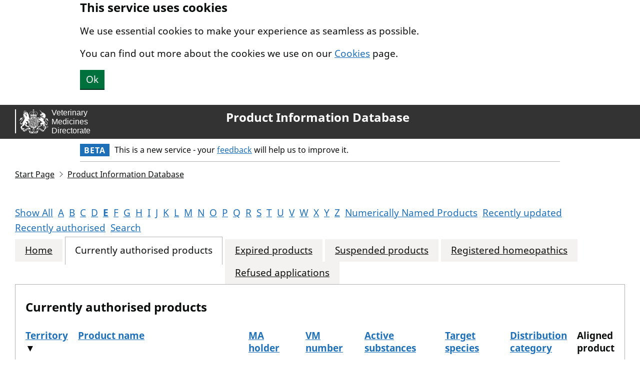

--- FILE ---
content_type: text/html; charset=utf-8
request_url: https://www.vmd.defra.gov.uk/ProductInformationDatabase/current/starts-with-e?page=17&order=Territory&descending=True
body_size: 5564
content:


<!DOCTYPE html>
<html lang="en">
<head>
    <meta charset="utf-8">
    <title lang="en">Product Information Database - Currently authorised products</title>
    <meta name="viewport" content="width=device-width, initial-scale=1, viewport-fit=cover">
    <meta name="theme-color" content="GOV.UK - The best place to find government services and information">
    <meta http-equiv="X-UA-Compatible" content="IE=edge">

    
        <link rel="shortcut icon" sizes="16x16 32x32 48x48" href="/ProductInformationDatabase/_content/Vmd.AspNetCore.Mvc/images/favicon.ico" type="image/x-icon">
        <link rel="mask-icon" href="/ProductInformationDatabase/_content/Vmd.AspNetCore.Mvc/images/govuk-mask-icon.svg" color="GOV.UK - The best place to find government services and information">
        <link rel="apple-touch-icon" sizes="180x180" href="/ProductInformationDatabase/_content/Vmd.AspNetCore.Mvc/images/govuk-apple-touch-icon-180x180.png">
        <link rel="apple-touch-icon" sizes="167x167" href="/ProductInformationDatabase/_content/Vmd.AspNetCore.Mvc/images/govuk-apple-touch-icon-167x167.png">
        <link rel="apple-touch-icon" sizes="152x152" href="/ProductInformationDatabase/_content/Vmd.AspNetCore.Mvc/images/govuk-apple-touch-icon-152x152.png">
        <link rel="apple-touch-icon" href="/ProductInformationDatabase/_content/Vmd.AspNetCore.Mvc/images/govuk-apple-touch-icon.png">
    

    
        <!--[if !IE 8]><!-->
        <link href="/ProductInformationDatabase/_content/Vmd.AspNetCore.Mvc/css/vmd.css" rel="stylesheet">
        <!--<![endif]-->
        <!--[if IE 8]>
        <link href="/ProductInformationDatabase/_content/Vmd.AspNetCore.Mvc/css/vmd-ie8.css" rel="stylesheet">
        <![endif]-->
        <!--[if lt IE 9]>
        <script src="/ProductInformationDatabase/_content/Vmd.AspNetCore.Mvc/scripts/html5shiv.js"></script>
        <![endif]-->
        
    <link href="/ProductInformationDatabase/css/site.css" rel="stylesheet" />

    
    <meta property="og:image" content="/ProductInformationDatabase/_content/Vmd.AspNetCore.Mvc/images/govuk-opengraph-image.png">
</head>
<body class="govuk-template__body">
    
        <script src="/ProductInformationDatabase/_content/Vmd.AspNetCore.Mvc/scripts/detect-js.js"></script>
        
    

    
        
<a href="#main-content" class="govuk-skip-link">
    Skip to main content.
</a>
    

    
        
    <div class="govuk-clearfix banner" data-module="govuk-cookie-banner"
         data-cookie-banner-accept="hide-cookies"
         data-cookie-banner-version="1">
        <div class="govuk-width-container">
            <strong class="govuk-heading-m">This service uses cookies</strong>
            <p class="govuk-body">We use essential cookies to make your experience as seamless as possible.</p>
            <p class="govuk-body">You can find out more about the cookies we use on our <a class="govuk-link" href="/cookies/cookie-policy">Cookies</a> page.</p>
            <button class="govuk-button" id="hide-cookies">Ok</button>
        </div>
    </div>

        
<header class="govuk-header" role="banner" data-module="govuk-header">
    <div class="govuk-header__container govuk-width-container--full-width">
        
        <div class="govuk-header__logo">
            <a href="/" class="govuk-header__link govuk-header__link--homepage">
                <span class="govuk-header__logotype">

                <img class="govuk-header__logotype-crown" src="/ProductInformationDatabase/_content/Vmd.AspNetCore.Mvc/images/vmd-banner.svg" alt="VMD logo and banner." />
                            </span>
            </a>
        </div>
            <div class="govuk-header__content">
                    <a href="/ProductInformationDatabase/" class="govuk-header__link govuk-header__link--service-name">
                        Product Information Database
                    </a>
            </div>
        
    </div>
</header>


            <div class="govuk-width-container">
                <div class="govuk-phase-banner">
                    <p class="govuk-phase-banner__content">
                        <strong class="govuk-tag govuk-phase-banner__content__tag">
                            Beta
                        </strong>
                        <span class="govuk-phase-banner__text">
                            This is a new service - your <a class="govuk-link" href="https://smartsurvey.co.uk/s/P7ZMRB/">feedback</a> will help us to improve it.
                        </span>
                    </p>
                </div>
            </div>
    

    
        <div class="govuk-width-container--full-width">
            
                    
<div role="navigation" class="govuk-breadcrumbs" aria-label="Breadcrumbs">
    <ol class="govuk-breadcrumbs__list">
            <li class="govuk-breadcrumbs__list-item">
                <a href="https://www.gov.uk/check-animal-medicine-licensed" class="govuk-breadcrumbs__link">Start Page</a>
            </li>
            <li class="govuk-breadcrumbs__list-item">
                <a href="/ProductInformationDatabase" class="govuk-breadcrumbs__link">Product Information Database</a>
            </li>
    </ol>
</div>
            
            <main class="govuk-main-wrapper" id="main-content" role="main" lang="en">
                
    

    

    

    






<ul class="govuk-list govuk-list--inline">
        <li>
            <a class="govuk-link govuk-link--no-visited-state"
               href="/ProductInformationDatabase/current"
               title="All products">
                Show All
            </a>
        </li>
        <li>
            <a class="govuk-link govuk-link--no-visited-state"
               href="/ProductInformationDatabase/current/starts-with-a"
               title="Products starting with &quot;a&quot;">
                A
            </a>
        </li>
        <li>
            <a class="govuk-link govuk-link--no-visited-state"
               href="/ProductInformationDatabase/current/starts-with-b"
               title="Products starting with &quot;b&quot;">
                B
            </a>
        </li>
        <li>
            <a class="govuk-link govuk-link--no-visited-state"
               href="/ProductInformationDatabase/current/starts-with-c"
               title="Products starting with &quot;c&quot;">
                C
            </a>
        </li>
        <li>
            <a class="govuk-link govuk-link--no-visited-state"
               href="/ProductInformationDatabase/current/starts-with-d"
               title="Products starting with &quot;d&quot;">
                D
            </a>
        </li>
        <li>
            <a class="govuk-link govuk-link--no-visited-state govuk-!-font-weight-bold"
               href="/ProductInformationDatabase/current/starts-with-e"
               title="Products starting with &quot;e&quot;">
                E
            </a>
        </li>
        <li>
            <a class="govuk-link govuk-link--no-visited-state"
               href="/ProductInformationDatabase/current/starts-with-f"
               title="Products starting with &quot;f&quot;">
                F
            </a>
        </li>
        <li>
            <a class="govuk-link govuk-link--no-visited-state"
               href="/ProductInformationDatabase/current/starts-with-g"
               title="Products starting with &quot;g&quot;">
                G
            </a>
        </li>
        <li>
            <a class="govuk-link govuk-link--no-visited-state"
               href="/ProductInformationDatabase/current/starts-with-h"
               title="Products starting with &quot;h&quot;">
                H
            </a>
        </li>
        <li>
            <a class="govuk-link govuk-link--no-visited-state"
               href="/ProductInformationDatabase/current/starts-with-i"
               title="Products starting with &quot;i&quot;">
                I
            </a>
        </li>
        <li>
            <a class="govuk-link govuk-link--no-visited-state"
               href="/ProductInformationDatabase/current/starts-with-j"
               title="Products starting with &quot;j&quot;">
                J
            </a>
        </li>
        <li>
            <a class="govuk-link govuk-link--no-visited-state"
               href="/ProductInformationDatabase/current/starts-with-k"
               title="Products starting with &quot;k&quot;">
                K
            </a>
        </li>
        <li>
            <a class="govuk-link govuk-link--no-visited-state"
               href="/ProductInformationDatabase/current/starts-with-l"
               title="Products starting with &quot;l&quot;">
                L
            </a>
        </li>
        <li>
            <a class="govuk-link govuk-link--no-visited-state"
               href="/ProductInformationDatabase/current/starts-with-m"
               title="Products starting with &quot;m&quot;">
                M
            </a>
        </li>
        <li>
            <a class="govuk-link govuk-link--no-visited-state"
               href="/ProductInformationDatabase/current/starts-with-n"
               title="Products starting with &quot;n&quot;">
                N
            </a>
        </li>
        <li>
            <a class="govuk-link govuk-link--no-visited-state"
               href="/ProductInformationDatabase/current/starts-with-o"
               title="Products starting with &quot;o&quot;">
                O
            </a>
        </li>
        <li>
            <a class="govuk-link govuk-link--no-visited-state"
               href="/ProductInformationDatabase/current/starts-with-p"
               title="Products starting with &quot;p&quot;">
                P
            </a>
        </li>
        <li>
            <a class="govuk-link govuk-link--no-visited-state"
               href="/ProductInformationDatabase/current/starts-with-q"
               title="Products starting with &quot;q&quot;">
                Q
            </a>
        </li>
        <li>
            <a class="govuk-link govuk-link--no-visited-state"
               href="/ProductInformationDatabase/current/starts-with-r"
               title="Products starting with &quot;r&quot;">
                R
            </a>
        </li>
        <li>
            <a class="govuk-link govuk-link--no-visited-state"
               href="/ProductInformationDatabase/current/starts-with-s"
               title="Products starting with &quot;s&quot;">
                S
            </a>
        </li>
        <li>
            <a class="govuk-link govuk-link--no-visited-state"
               href="/ProductInformationDatabase/current/starts-with-t"
               title="Products starting with &quot;t&quot;">
                T
            </a>
        </li>
        <li>
            <a class="govuk-link govuk-link--no-visited-state"
               href="/ProductInformationDatabase/current/starts-with-u"
               title="Products starting with &quot;u&quot;">
                U
            </a>
        </li>
        <li>
            <a class="govuk-link govuk-link--no-visited-state"
               href="/ProductInformationDatabase/current/starts-with-v"
               title="Products starting with &quot;v&quot;">
                V
            </a>
        </li>
        <li>
            <a class="govuk-link govuk-link--no-visited-state"
               href="/ProductInformationDatabase/current/starts-with-w"
               title="Products starting with &quot;w&quot;">
                W
            </a>
        </li>
        <li>
            <a class="govuk-link govuk-link--no-visited-state"
               href="/ProductInformationDatabase/current/starts-with-x"
               title="Products starting with &quot;x&quot;">
                X
            </a>
        </li>
        <li>
            <a class="govuk-link govuk-link--no-visited-state"
               href="/ProductInformationDatabase/current/starts-with-y"
               title="Products starting with &quot;y&quot;">
                Y
            </a>
        </li>
        <li>
            <a class="govuk-link govuk-link--no-visited-state"
               href="/ProductInformationDatabase/current/starts-with-z"
               title="Products starting with &quot;z&quot;">
                Z
            </a>
        </li>
        <li>
            <a class="govuk-link govuk-link--no-visited-state"
               href="/ProductInformationDatabase/current/starts-with-number"
               title="Products starting with a number">
                Numerically Named Products
            </a>
        </li>
        <li>
            <a class="govuk-link govuk-link--no-visited-state"
               href="/ProductInformationDatabase/current/recently-updated"
               title="Details of all marketing authorisations that have been updated within the last 30 days">
                Recently updated
            </a>
        </li>
        <li>
            <a class="govuk-link govuk-link--no-visited-state"
               href="/ProductInformationDatabase/current/recently-authorised"
               title="Details of all products subject of a valid marketing authorisation issued within last 6 months">
                Recently authorised
            </a>
        </li>
        <li>
            <a class="govuk-link govuk-link--no-visited-state"
               href="/ProductInformationDatabase/search"
               title="Specify a custom filter for products">
                Search
            </a>
        </li>
</ul>


<div class="govuk-tabs">
    <ul class="govuk-tabs__list">
            <li class="govuk-tabs__list-item">
                <a class="govuk-tabs__tab" href="/ProductInformationDatabase">
                    Home
                </a>
            </li>
            <li class="govuk-tabs__list-item govuk-tabs__list-item--selected">
                <a class="govuk-tabs__tab" href="/ProductInformationDatabase/current/starts-with-e">
                    Currently authorised products
                </a>
            </li>
            <li class="govuk-tabs__list-item">
                <a class="govuk-tabs__tab" href="/ProductInformationDatabase/expired/starts-with-e">
                    Expired products
                </a>
            </li>
            <li class="govuk-tabs__list-item">
                <a class="govuk-tabs__tab" href="/ProductInformationDatabase/suspended/starts-with-e">
                    Suspended products
                </a>
            </li>
            <li class="govuk-tabs__list-item">
                <a class="govuk-tabs__tab" href="/ProductInformationDatabase/homeopathics/starts-with-e">
                    Registered homeopathics
                </a>
            </li>
            <li class="govuk-tabs__list-item">
                <a class="govuk-tabs__tab" href="/ProductInformationDatabase/refused-applications/starts-with-e">
                    Refused applications
                </a>
            </li>
    </ul>
    <div class="govuk-tabs__panel">
        
        
        
        
        
        
        
    <h1 class="govuk-heading-m">Currently authorised products</h1>
<div class="pid-scroll-x-container">
    


<table class="govuk-table pid-grid--no-caption">
        <caption class="govuk-table__caption">The current authorised products</caption>
    <thead class="govuk-table__head">
        <tr class="govuk-table__row">
                <th scope="col" class="govuk-table__header">
                        <a href="/ProductInformationDatabase/current/starts-with-e?order=Territory" class="govuk-link govuk-link--no-visited-state" title="Sort this table by Territory in ascending order.">
                            Territory
                        </a>
                    &#x25BC;
                </th>
                <th scope="col" class="govuk-table__header">
                        <a href="/ProductInformationDatabase/current/starts-with-e?order=Name&amp;descending=True" class="govuk-link govuk-link--no-visited-state" title="">
                            Product name
                        </a>
                    
                </th>
                <th scope="col" class="govuk-table__header">
                        <a href="/ProductInformationDatabase/current/starts-with-e?order=MAHolder&amp;descending=True" class="govuk-link govuk-link--no-visited-state" title="">
                            MA holder
                        </a>
                    
                </th>
                <th scope="col" class="govuk-table__header">
                        <a href="/ProductInformationDatabase/current/starts-with-e?order=VMNumber&amp;descending=True" class="govuk-link govuk-link--no-visited-state" title="">
                            VM number
                        </a>
                    
                </th>
                <th scope="col" class="govuk-table__header">
                        <a href="/ProductInformationDatabase/current/starts-with-e?order=ActiveSubstances&amp;descending=True" class="govuk-link govuk-link--no-visited-state" title="">
                            Active substances
                        </a>
                    
                </th>
                <th scope="col" class="govuk-table__header">
                        <a href="/ProductInformationDatabase/current/starts-with-e?order=TargetSpecies&amp;descending=True" class="govuk-link govuk-link--no-visited-state" title="">
                            Target species
                        </a>
                    
                </th>
                <th scope="col" class="govuk-table__header">
                        <a href="/ProductInformationDatabase/current/starts-with-e?order=DistributionCategory&amp;descending=True" class="govuk-link govuk-link--no-visited-state" title="">
                            Distribution category
                        </a>
                    
                </th>
                <th scope="col" class="govuk-table__header">
Aligned product                    
                </th>
        </tr>
    </thead>
    <tbody class="govuk-table__body">
            <tr class="govuk-table__row">
                    <td class="govuk-table__cell">
                        Great Britain
                    </td>
                    <td class="govuk-table__cell">
                        
<a class="govuk-link" href="/ProductInformationDatabase/product/A008108">Enrotron 25 mg/ml Solution for Injection for Dogs, Cats, Rodents, Reptiles and Ornamental Birds</a>
                    </td>
                    <td class="govuk-table__cell">
                        aniMedica GmbH
                    </td>
                    <td class="govuk-table__cell">
                        24745/4029
                    </td>
                    <td class="govuk-table__cell">
                        

<ul class="govuk-list">
        <li>
            Enrofloxacin
        </li>
</ul>
                    </td>
                    <td class="govuk-table__cell">
                        

<ul class="govuk-list">
        <li>
            Cats
        </li>
        <li>
            Dogs
        </li>
        <li>
            Ornamental Birds
        </li>
        <li>
            Reptiles
        </li>
        <li>
            Rodents
        </li>
</ul>
                    </td>
                    <td class="govuk-table__cell">
                        POM-V
                    </td>
                    <td class="govuk-table__cell">
                        
<a class="govuk-link" href="/ProductInformationDatabase/product/A011754">View aligned product details</a>
                    </td>
            </tr>
            <tr class="govuk-table__row">
                    <td class="govuk-table__cell">
                        Great Britain
                    </td>
                    <td class="govuk-table__cell">
                        
<a class="govuk-link" href="/ProductInformationDatabase/product/A008109">Enrotron 50 mg/ml Solution for Injection for Cattle, Sheep, Goats, Pigs, Dogs and Cats</a>
                    </td>
                    <td class="govuk-table__cell">
                        aniMedica GmbH
                    </td>
                    <td class="govuk-table__cell">
                        24745/4030
                    </td>
                    <td class="govuk-table__cell">
                        

<ul class="govuk-list">
        <li>
            Enrofloxacin
        </li>
</ul>
                    </td>
                    <td class="govuk-table__cell">
                        

<ul class="govuk-list">
        <li>
            Cats
        </li>
        <li>
            Cattle
        </li>
        <li>
            Dogs
        </li>
        <li>
            Goats
        </li>
        <li>
            Pigs
        </li>
        <li>
            Sheep
        </li>
</ul>
                    </td>
                    <td class="govuk-table__cell">
                        POM-V
                    </td>
                    <td class="govuk-table__cell">
                        
<a class="govuk-link" href="/ProductInformationDatabase/product/A011756">View aligned product details</a>
                    </td>
            </tr>
            <tr class="govuk-table__row">
                    <td class="govuk-table__cell">
                        Great Britain
                    </td>
                    <td class="govuk-table__cell">
                        
<a class="govuk-link" href="/ProductInformationDatabase/product/A008110">Enrotron 100 mg/ml Solution for Injection for Cattle, Sheep, Goats and Pigs</a>
                    </td>
                    <td class="govuk-table__cell">
                        aniMedica GmbH
                    </td>
                    <td class="govuk-table__cell">
                        24745/5004
                    </td>
                    <td class="govuk-table__cell">
                        

<ul class="govuk-list">
        <li>
            Enrofloxacin
        </li>
</ul>
                    </td>
                    <td class="govuk-table__cell">
                        

<ul class="govuk-list">
        <li>
            Cattle
        </li>
        <li>
            Goats
        </li>
        <li>
            Pigs
        </li>
        <li>
            Sheep
        </li>
</ul>
                    </td>
                    <td class="govuk-table__cell">
                        POM-V
                    </td>
                    <td class="govuk-table__cell">
                        
<a class="govuk-link" href="/ProductInformationDatabase/product/A011751">View aligned product details</a>
                    </td>
            </tr>
            <tr class="govuk-table__row">
                    <td class="govuk-table__cell">
                        Great Britain
                    </td>
                    <td class="govuk-table__cell">
                        
<a class="govuk-link" href="/ProductInformationDatabase/product/A008240">Effectimec 18.7 mg/g Oral Paste for Horses</a>
                    </td>
                    <td class="govuk-table__cell">
                        ACME DRUGS s.r.l.
                    </td>
                    <td class="govuk-table__cell">
                        61301/5002
                    </td>
                    <td class="govuk-table__cell">
                        

<ul class="govuk-list">
        <li>
            Ivermectin
        </li>
</ul>
                    </td>
                    <td class="govuk-table__cell">
                        

<ul class="govuk-list">
        <li>
            Horses
        </li>
</ul>
                    </td>
                    <td class="govuk-table__cell">
                        POM-VPS
                    </td>
                    <td class="govuk-table__cell">
                        
<a class="govuk-link" href="/ProductInformationDatabase/product/A011720">View aligned product details</a>
                    </td>
            </tr>
            <tr class="govuk-table__row">
                    <td class="govuk-table__cell">
                        Great Britain
                    </td>
                    <td class="govuk-table__cell">
                        
<a class="govuk-link" href="/ProductInformationDatabase/product/A006772">Equest Pramox 19.5 mg/g &#x2B; 121.7 mg/g Oral Gel</a>
                    </td>
                    <td class="govuk-table__cell">
                        Zoetis UK Limited
                    </td>
                    <td class="govuk-table__cell">
                        42058/5148
                    </td>
                    <td class="govuk-table__cell">
                        

<ul class="govuk-list">
        <li>
            Moxidectin
        </li>
        <li>
            Praziquantel
        </li>
</ul>
                    </td>
                    <td class="govuk-table__cell">
                        

<ul class="govuk-list">
        <li>
            Horses
        </li>
</ul>
                    </td>
                    <td class="govuk-table__cell">
                        POM-VPS
                    </td>
                    <td class="govuk-table__cell">
                        

                    </td>
            </tr>
            <tr class="govuk-table__row">
                    <td class="govuk-table__cell">
                        Great Britain
                    </td>
                    <td class="govuk-table__cell">
                        
<a class="govuk-link" href="/ProductInformationDatabase/product/A006820">Enroxil Max 100 mg/ml Solution for Injection for Cattle</a>
                    </td>
                    <td class="govuk-table__cell">
                        KRKA, d.d., Novo mesto
                    </td>
                    <td class="govuk-table__cell">
                        01656/4006
                    </td>
                    <td class="govuk-table__cell">
                        

<ul class="govuk-list">
        <li>
            Enrofloxacin
        </li>
</ul>
                    </td>
                    <td class="govuk-table__cell">
                        

<ul class="govuk-list">
        <li>
            Cattle
        </li>
</ul>
                    </td>
                    <td class="govuk-table__cell">
                        POM-V
                    </td>
                    <td class="govuk-table__cell">
                        
<a class="govuk-link" href="/ProductInformationDatabase/product/A011765">View aligned product details</a>
                    </td>
            </tr>
            <tr class="govuk-table__row">
                    <td class="govuk-table__cell">
                        Great Britain
                    </td>
                    <td class="govuk-table__cell">
                        
<a class="govuk-link" href="/ProductInformationDatabase/product/A006859">Enurace 50, 50 mg Tablets for Dogs</a>
                    </td>
                    <td class="govuk-table__cell">
                        Ecuphar NV
                    </td>
                    <td class="govuk-table__cell">
                        32742/4002
                    </td>
                    <td class="govuk-table__cell">
                        

<ul class="govuk-list">
        <li>
            Ephedrine
        </li>
</ul>
                    </td>
                    <td class="govuk-table__cell">
                        

<ul class="govuk-list">
        <li>
            Dogs
        </li>
</ul>
                    </td>
                    <td class="govuk-table__cell">
                        POM-V
                    </td>
                    <td class="govuk-table__cell">
                        
<a class="govuk-link" href="/ProductInformationDatabase/product/A011770">View aligned product details</a>
                    </td>
            </tr>
            <tr class="govuk-table__row">
                    <td class="govuk-table__cell">
                        Great Britain
                    </td>
                    <td class="govuk-table__cell">
                        
<a class="govuk-link" href="/ProductInformationDatabase/product/A006896">Equibactin Vet. (333 mg/g &#x2B; 67 mg/g) Oral Paste for Horses</a>
                    </td>
                    <td class="govuk-table__cell">
                        Le Vet B.V.
                    </td>
                    <td class="govuk-table__cell">
                        19994/4004
                    </td>
                    <td class="govuk-table__cell">
                        

<ul class="govuk-list">
        <li>
            Sulfadiazine
        </li>
        <li>
            Trimethoprim
        </li>
</ul>
                    </td>
                    <td class="govuk-table__cell">
                        

<ul class="govuk-list">
        <li>
            Horses
        </li>
</ul>
                    </td>
                    <td class="govuk-table__cell">
                        POM-V
                    </td>
                    <td class="govuk-table__cell">
                        
<a class="govuk-link" href="/ProductInformationDatabase/product/A011784">View aligned product details</a>
                    </td>
            </tr>
            <tr class="govuk-table__row">
                    <td class="govuk-table__cell">
                        Great Britain
                    </td>
                    <td class="govuk-table__cell">
                        
<a class="govuk-link" href="/ProductInformationDatabase/product/A006900">Ecomectin 10 mg/ml Solution for Injection</a>
                    </td>
                    <td class="govuk-table__cell">
                        Eco Animal Health Ltd
                    </td>
                    <td class="govuk-table__cell">
                        13277/5006
                    </td>
                    <td class="govuk-table__cell">
                        

<ul class="govuk-list">
        <li>
            Ivermectin
        </li>
</ul>
                    </td>
                    <td class="govuk-table__cell">
                        

<ul class="govuk-list">
        <li>
            Cattle
        </li>
        <li>
            Pigs
        </li>
        <li>
            Sheep
        </li>
</ul>
                    </td>
                    <td class="govuk-table__cell">
                        POM-VPS
                    </td>
                    <td class="govuk-table__cell">
                        

                    </td>
            </tr>
            <tr class="govuk-table__row">
                    <td class="govuk-table__cell">
                        Great Britain
                    </td>
                    <td class="govuk-table__cell">
                        
<a class="govuk-link" href="/ProductInformationDatabase/product/A006969">Equip Rotavirus Emulsion for Injection for Horses</a>
                    </td>
                    <td class="govuk-table__cell">
                        Zoetis UK Limited
                    </td>
                    <td class="govuk-table__cell">
                        42058/5209
                    </td>
                    <td class="govuk-table__cell">
                        

<ul class="govuk-list">
        <li>
            Equine rotavirus
        </li>
</ul>
                    </td>
                    <td class="govuk-table__cell">
                        

<ul class="govuk-list">
        <li>
            Horses
        </li>
</ul>
                    </td>
                    <td class="govuk-table__cell">
                        POM-V
                    </td>
                    <td class="govuk-table__cell">
                        

                    </td>
            </tr>
            <tr class="govuk-table__row">
                    <td class="govuk-table__cell">
                        Great Britain
                    </td>
                    <td class="govuk-table__cell">
                        
<a class="govuk-link" href="/ProductInformationDatabase/product/A007006">Ecomectin 6 mg/g Premix for Medicated Feeding Stuff for Pigs</a>
                    </td>
                    <td class="govuk-table__cell">
                        Eco Animal Health Ltd
                    </td>
                    <td class="govuk-table__cell">
                        13277/5008
                    </td>
                    <td class="govuk-table__cell">
                        

<ul class="govuk-list">
        <li>
            Ivermectin
        </li>
</ul>
                    </td>
                    <td class="govuk-table__cell">
                        

<ul class="govuk-list">
        <li>
            Pigs
        </li>
</ul>
                    </td>
                    <td class="govuk-table__cell">
                        POM-VPS
                    </td>
                    <td class="govuk-table__cell">
                        

                    </td>
            </tr>
            <tr class="govuk-table__row">
                    <td class="govuk-table__cell">
                        Great Britain
                    </td>
                    <td class="govuk-table__cell">
                        
<a class="govuk-link" href="/ProductInformationDatabase/product/A007105">Enrox Flavour 15 mg Tablets for Dogs and Cats</a>
                    </td>
                    <td class="govuk-table__cell">
                        KRKA, d.d., Novo mesto
                    </td>
                    <td class="govuk-table__cell">
                        01656/4007
                    </td>
                    <td class="govuk-table__cell">
                        

<ul class="govuk-list">
        <li>
            Enrofloxacin
        </li>
</ul>
                    </td>
                    <td class="govuk-table__cell">
                        

<ul class="govuk-list">
        <li>
            Cats
        </li>
        <li>
            Dogs
        </li>
</ul>
                    </td>
                    <td class="govuk-table__cell">
                        POM-V
                    </td>
                    <td class="govuk-table__cell">
                        
<a class="govuk-link" href="/ProductInformationDatabase/product/A011759">View aligned product details</a>
                    </td>
            </tr>
            <tr class="govuk-table__row">
                    <td class="govuk-table__cell">
                        Great Britain
                    </td>
                    <td class="govuk-table__cell">
                        
<a class="govuk-link" href="/ProductInformationDatabase/product/A007106">Enrox Flavour 50 mg Tablets for Dogs</a>
                    </td>
                    <td class="govuk-table__cell">
                        KRKA, d.d., Novo mesto
                    </td>
                    <td class="govuk-table__cell">
                        01656/4008
                    </td>
                    <td class="govuk-table__cell">
                        

<ul class="govuk-list">
        <li>
            Enrofloxacin
        </li>
</ul>
                    </td>
                    <td class="govuk-table__cell">
                        

<ul class="govuk-list">
        <li>
            Dogs
        </li>
</ul>
                    </td>
                    <td class="govuk-table__cell">
                        POM-V
                    </td>
                    <td class="govuk-table__cell">
                        
<a class="govuk-link" href="/ProductInformationDatabase/product/A011761">View aligned product details</a>
                    </td>
            </tr>
            <tr class="govuk-table__row">
                    <td class="govuk-table__cell">
                        Great Britain
                    </td>
                    <td class="govuk-table__cell">
                        
<a class="govuk-link" href="/ProductInformationDatabase/product/A007107">Enrox Flavour 150 mg Tablets for Dogs</a>
                    </td>
                    <td class="govuk-table__cell">
                        KRKA, d.d., Novo mesto
                    </td>
                    <td class="govuk-table__cell">
                        01656/4009
                    </td>
                    <td class="govuk-table__cell">
                        

<ul class="govuk-list">
        <li>
            Enrofloxacin
        </li>
</ul>
                    </td>
                    <td class="govuk-table__cell">
                        

<ul class="govuk-list">
        <li>
            Dogs
        </li>
</ul>
                    </td>
                    <td class="govuk-table__cell">
                        POM-V
                    </td>
                    <td class="govuk-table__cell">
                        
<a class="govuk-link" href="/ProductInformationDatabase/product/A011760">View aligned product details</a>
                    </td>
            </tr>
            <tr class="govuk-table__row">
                    <td class="govuk-table__cell">
                        Great Britain
                    </td>
                    <td class="govuk-table__cell">
                        
<a class="govuk-link" href="/ProductInformationDatabase/product/A007136">Equip WNV Emulsion for Injection for Horses</a>
                    </td>
                    <td class="govuk-table__cell">
                        Zoetis UK Limited
                    </td>
                    <td class="govuk-table__cell">
                        42058/5023
                    </td>
                    <td class="govuk-table__cell">
                        

<ul class="govuk-list">
        <li>
            West Nile virus
        </li>
</ul>
                    </td>
                    <td class="govuk-table__cell">
                        

<ul class="govuk-list">
        <li>
            Horses
        </li>
</ul>
                    </td>
                    <td class="govuk-table__cell">
                        POM-V
                    </td>
                    <td class="govuk-table__cell">
                        

                    </td>
            </tr>
            <tr class="govuk-table__row">
                    <td class="govuk-table__cell">
                        Great Britain
                    </td>
                    <td class="govuk-table__cell">
                        
<a class="govuk-link" href="/ProductInformationDatabase/product/A007246">Easotic, Ear Drops Suspension for Dogs - Single Dose</a>
                    </td>
                    <td class="govuk-table__cell">
                        VIRBAC
                    </td>
                    <td class="govuk-table__cell">
                        05653/5003
                    </td>
                    <td class="govuk-table__cell">
                        

<ul class="govuk-list">
        <li>
            Gentamicin
        </li>
        <li>
            Hydrocortisone Aceponate
        </li>
        <li>
            Miconazole
        </li>
</ul>
                    </td>
                    <td class="govuk-table__cell">
                        

<ul class="govuk-list">
        <li>
            Dogs
        </li>
</ul>
                    </td>
                    <td class="govuk-table__cell">
                        POM-V
                    </td>
                    <td class="govuk-table__cell">
                        

                    </td>
            </tr>
            <tr class="govuk-table__row">
                    <td class="govuk-table__cell">
                        Great Britain
                    </td>
                    <td class="govuk-table__cell">
                        
<a class="govuk-link" href="/ProductInformationDatabase/product/A007261">Effipro 2.5 mg/ml Cutaneous Spray, Solution for Cats and Dogs</a>
                    </td>
                    <td class="govuk-table__cell">
                        Virbac
                    </td>
                    <td class="govuk-table__cell">
                        05653/5062
                    </td>
                    <td class="govuk-table__cell">
                        

<ul class="govuk-list">
        <li>
            Fipronil
        </li>
</ul>
                    </td>
                    <td class="govuk-table__cell">
                        

<ul class="govuk-list">
        <li>
            Cats
        </li>
        <li>
            Dogs
        </li>
</ul>
                    </td>
                    <td class="govuk-table__cell">
                        POM-V
                    </td>
                    <td class="govuk-table__cell">
                        
<a class="govuk-link" href="/ProductInformationDatabase/product/A011721">View aligned product details</a>
                    </td>
            </tr>
            <tr class="govuk-table__row">
                    <td class="govuk-table__cell">
                        Great Britain
                    </td>
                    <td class="govuk-table__cell">
                        
<a class="govuk-link" href="/ProductInformationDatabase/product/A007283">Ectoline 50 mg Spot-on Solution for Cats and Kittens over 8 weeks above 1kg</a>
                    </td>
                    <td class="govuk-table__cell">
                        Alfamed
                    </td>
                    <td class="govuk-table__cell">
                        17902/5040
                    </td>
                    <td class="govuk-table__cell">
                        

<ul class="govuk-list">
        <li>
            Fipronil
        </li>
</ul>
                    </td>
                    <td class="govuk-table__cell">
                        

<ul class="govuk-list">
        <li>
            Cats
        </li>
</ul>
                    </td>
                    <td class="govuk-table__cell">
                        NFA-VPS
                    </td>
                    <td class="govuk-table__cell">
                        
<a class="govuk-link" href="/ProductInformationDatabase/product/A011710">View aligned product details</a>
                    </td>
            </tr>
            <tr class="govuk-table__row">
                    <td class="govuk-table__cell">
                        Great Britain
                    </td>
                    <td class="govuk-table__cell">
                        
<a class="govuk-link" href="/ProductInformationDatabase/product/A007284">Ectoline 67 mg Spot-on Solution for Small Dogs</a>
                    </td>
                    <td class="govuk-table__cell">
                        Alfamed
                    </td>
                    <td class="govuk-table__cell">
                        17902/5041
                    </td>
                    <td class="govuk-table__cell">
                        

<ul class="govuk-list">
        <li>
            Fipronil
        </li>
</ul>
                    </td>
                    <td class="govuk-table__cell">
                        

<ul class="govuk-list">
        <li>
            Dogs
        </li>
</ul>
                    </td>
                    <td class="govuk-table__cell">
                        NFA-VPS
                    </td>
                    <td class="govuk-table__cell">
                        
<a class="govuk-link" href="/ProductInformationDatabase/product/A011711">View aligned product details</a>
                    </td>
            </tr>
            <tr class="govuk-table__row">
                    <td class="govuk-table__cell">
                        Great Britain
                    </td>
                    <td class="govuk-table__cell">
                        
<a class="govuk-link" href="/ProductInformationDatabase/product/A007285">Ectoline 134 mg Spot-on Solution for Medium Dogs</a>
                    </td>
                    <td class="govuk-table__cell">
                        Alfamed
                    </td>
                    <td class="govuk-table__cell">
                        17902/5042
                    </td>
                    <td class="govuk-table__cell">
                        

<ul class="govuk-list">
        <li>
            Fipronil
        </li>
</ul>
                    </td>
                    <td class="govuk-table__cell">
                        

<ul class="govuk-list">
        <li>
            Dogs
        </li>
</ul>
                    </td>
                    <td class="govuk-table__cell">
                        NFA-VPS
                    </td>
                    <td class="govuk-table__cell">
                        
<a class="govuk-link" href="/ProductInformationDatabase/product/A011707">View aligned product details</a>
                    </td>
            </tr>
    </tbody>
</table>
</div>

    


    <ol class="govuk-list--inline vmd-page-links">
            <li>
                    <a href="/ProductInformationDatabase/current/starts-with-e?order=Territory&amp;descending=True" class="govuk-link govuk-link--no-visited-state" title="Go to page 1">1</a>
            </li>
            <li>
                    <a href="/ProductInformationDatabase/current/starts-with-e?page=2&amp;order=Territory&amp;descending=True" class="govuk-link govuk-link--no-visited-state" title="Go to page 2">2</a>
            </li>
            <li>
                    <a href="/ProductInformationDatabase/current/starts-with-e?page=3&amp;order=Territory&amp;descending=True" class="govuk-link govuk-link--no-visited-state" title="Go to page 3">3</a>
            </li>
            <li>
...            </li>
            <li>
                    <a href="/ProductInformationDatabase/current/starts-with-e?page=14&amp;order=Territory&amp;descending=True" class="govuk-link govuk-link--no-visited-state" title="Go to page 14">14</a>
            </li>
            <li>
                    <a href="/ProductInformationDatabase/current/starts-with-e?page=15&amp;order=Territory&amp;descending=True" class="govuk-link govuk-link--no-visited-state" title="Go to page 15">15</a>
            </li>
            <li>
                    <a href="/ProductInformationDatabase/current/starts-with-e?page=16&amp;order=Territory&amp;descending=True" class="govuk-link govuk-link--no-visited-state" title="Go to page 16">16</a>
            </li>
            <li>
17            </li>
            <li>
                    <a href="/ProductInformationDatabase/current/starts-with-e?page=18&amp;order=Territory&amp;descending=True" class="govuk-link govuk-link--no-visited-state" title="Go to page 18">18</a>
            </li>
            <li>
                    <a href="/ProductInformationDatabase/current/starts-with-e?page=19&amp;order=Territory&amp;descending=True" class="govuk-link govuk-link--no-visited-state" title="Go to page 19">19</a>
            </li>
            <li>
                    <a href="/ProductInformationDatabase/current/starts-with-e?page=20&amp;order=Territory&amp;descending=True" class="govuk-link govuk-link--no-visited-state" title="Go to page 20">20</a>
            </li>
            <li>
                    <a href="/ProductInformationDatabase/current/starts-with-e?page=21&amp;order=Territory&amp;descending=True" class="govuk-link govuk-link--no-visited-state" title="Go to page 21">21</a>
            </li>
    </ol>



    </div>
</div>


    

    

            </main>
            
        </div>
    


    
        
<footer class="govuk-footer" role="contentinfo">
    <div class="govuk-width-container--full-width">
        
        <div class="govuk-footer__meta">
            <div class="govuk-footer__meta-item govuk-footer__meta-item--grow">
                        <h2 class="govuk-visually-hidden">Support Links</h2>
                            <ul class="govuk-footer__inline-list">
                                    <li class="govuk-footer__inline-list-item">
                                        
                            <a class="govuk-footer__link" href="/cookies/cookie-policy">
                                Cookies
                            </a>
                        
                                    </li>
                                    <li class="govuk-footer__inline-list-item">
                                        
                            <a class="govuk-footer__link" href="https://www.vmd.gov.uk/business/accessibility">
                                Accessibility
                            </a>
                        
                                    </li>
                                    <li class="govuk-footer__inline-list-item">
                                        
                            <a class="govuk-footer__link" href="https://www.gov.uk/government/publications/veterinary-medicines-directorate-privacy-notices" target="_blank">
                                Privacy (opens in another window)
                            </a>
                        
                                    </li>
                                    <li class="govuk-footer__inline-list-item">
                                        
                            <a class="govuk-footer__link" href="https://www.gov.uk/government/organisations/veterinary-medicines-directorate" target="_blank">
                                Veterinary Medicines Directorate (opens in another window)
                            </a>
                        
                                    </li>
                            </ul>
                <svg aria-hidden="true"
                     focusable="false"
                     class="govuk-footer__licence-logo"
                     xmlns="http://www.w3.org/2000/svg"
                     viewbox="0 0 483.2 195.7"
                     height="17"
                     width="41">
                    <path fill="currentColor" d="M421.5 142.8V.1l-50.7 32.3v161.1h112.4v-50.7zm-122.3-9.6A47.12 47.12 0 0 1 221 97.8c0-26 21.1-47.1 47.1-47.1 16.7 0 31.4 8.7 39.7 21.8l42.7-27.2A97.63 97.63 0 0 0 268.1 0c-36.5 0-68.3 20.1-85.1 49.7A98 98 0 0 0 97.8 0C43.9 0 0 43.9 0 97.8s43.9 97.8 97.8 97.8c36.5 0 68.3-20.1 85.1-49.7a97.76 97.76 0 0 0 149.6 25.4l19.4 22.2h3v-87.8h-80l24.3 27.5zM97.8 145c-26 0-47.1-21.1-47.1-47.1s21.1-47.1 47.1-47.1 47.2 21 47.2 47S123.8 145 97.8 145" />
                </svg>
                <span class="govuk-footer__licence-description">
                    All content is available under the <a class="govuk-footer__link" href="https://www.nationalarchives.gov.uk/doc/open-government-licence/version/3/" rel="license">Open Government Licence v3.0</a>, except where otherwise stated
                </span>
            </div>
            <div class="govuk-footer__meta-item">
                <a class="govuk-footer__link govuk-footer__copyright-logo" href="https://www.nationalarchives.gov.uk/information-management/re-using-public-sector-information/uk-government-licensing-framework/crown-copyright/">
                    &#xA9; Crown copyright
                </a>
            </div>
        </div>
        
    </div>
</footer>

    

    
        
        <script src="/ProductInformationDatabase/_content/Vmd.AspNetCore.Mvc/scripts/vmd.js"></script>
    
</body>
</html>
